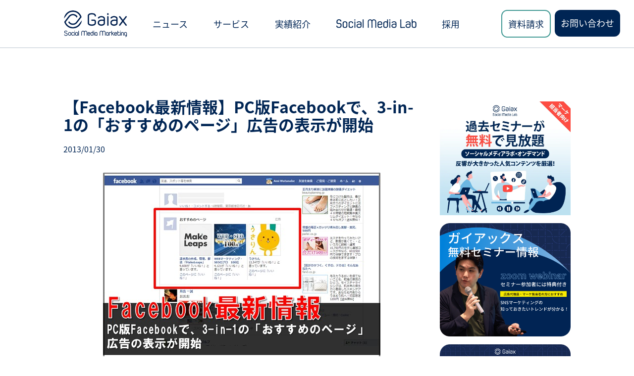

--- FILE ---
content_type: text/html; charset=UTF-8
request_url: https://gaiax-socialmedialab.jp/news/184
body_size: 11869
content:
<!DOCTYPE HTML>
<html lang="ja">
<head prefix="og: https://ogp.me/ns#">
<meta property="fb:pages" content="159252044103268" />
<meta name="referrer" content="strict-origin-when-cross-origin" />
<meta charset="UTF-8">
<!--<title>PC版Facebookで、3-in-1の「おすすめのページ」広告の表示が開始</title>-->
<meta name="format-detection" content="telephone=no">
<meta name="viewport" content="width=device-width,initial-scale=1.0" />
<!--<meta name="description" content="既にお気付きの方も多いと思いますが、PC版のFacebookで「おすすめのページ」という3-in-1の広告が掲載され始めました。" />-->
<meta name="keywords" content="ガイアックス,ブログ,Facebook,ソーシャルメディア,twitter" />
<meta property="og:title" content="【Facebook最新情報】PC版Facebookで、3-in-1の「おすすめのページ」広告の表示が開始 &laquo;  株式会社ガイアックス" />
<meta property="og:type" content="article" />
<meta property="og:url" content="https://gaiax-socialmedialab.jp/news/184" />
<meta property="og:image" content="https://gaiax-socialmedialab.jp/wp-content/uploads/2013/01/0111.jpg" />
<!--<meta property="og:site_name" content="株式会社ガイアックス" />-->
<meta property="og:description" content="既にお気付きの方も多いと思いますが、PC版のFacebookで「おすすめのページ」という3-in-1の広告が掲載され始めましたので、簡単に記事でご紹介します。  [&hellip;]" />
<meta http-equiv="X-UA-Compatible" content="IE=EmulateIE8; IE=EmulateIE9">
<link rel="shortcut icon" href="https://gaiax-socialmedialab.jp/wp-content/themes/genilab/assets/images/favicon.ico" />
<!-- <link rel="stylesheet" href="https://gaiax-socialmedialab.jp/wp-content/themes/genilab/style.css" type="text/css" / media="all"> -->
<!-- <link rel="stylesheet" href="https://gaiax-socialmedialab.jp/wp-content/themes/genilab/assets/tailwind/wordpress.css" type="text/css" / media="all"> -->
<link rel="stylesheet" type="text/css" href="//gaiax-socialmedialab.jp/wp-content/cache/wpfc-minified/q9pzdz3p/88bm4.css" media="all"/>
<script src="https://kit.fontawesome.com/545d50df94.js" crossorigin="anonymous"></script>
<script type="application/ld+json">
{
"@context" : "https://schema.org",
"@type" : "WebSite",
"name" : "株式会社ガイアックス｜ソーシャルメディアラボ",
"alternateName" : "ガイアックス",
"url": "https://gaiax-socialmedialab.jp/"
}
</script>
<!-- Google Tag Manager -->
<script>(function(w,d,s,l,i){w[l]=w[l]||[];w[l].push({'gtm.start':
new Date().getTime(),event:'gtm.js'});var f=d.getElementsByTagName(s)[0],
j=d.createElement(s),dl=l!='dataLayer'?'&l='+l:'';j.async=true;j.src=
'https://www.googletagmanager.com/gtm.js?id='+i+dl;f.parentNode.insertBefore(j,f);
})(window,document,'script','dataLayer','GTM-5TCJB4');</script>
<!-- End Google Tag Manager -->
<meta name='robots' content='max-image-preview:large' />
<link rel='dns-prefetch' href='//js-na2.hs-scripts.com' />
<link rel="alternate" type="application/rss+xml" title="株式会社ガイアックス &raquo; 【Facebook最新情報】PC版Facebookで、3-in-1の「おすすめのページ」広告の表示が開始 のコメントのフィード" href="https://gaiax-socialmedialab.jp/news/184/feed/" />
<link rel="alternate" title="oEmbed (JSON)" type="application/json+oembed" href="https://gaiax-socialmedialab.jp/wp-json/oembed/1.0/embed?url=https%3A%2F%2Fgaiax-socialmedialab.jp%2Fnews%2F184" />
<link rel="alternate" title="oEmbed (XML)" type="text/xml+oembed" href="https://gaiax-socialmedialab.jp/wp-json/oembed/1.0/embed?url=https%3A%2F%2Fgaiax-socialmedialab.jp%2Fnews%2F184&#038;format=xml" />
<!-- SEO SIMPLE PACK 3.6.2 -->
<title>【Facebook最新情報】PC版Facebookで、3-in-1の「おすすめのページ」広告の表示が開始 | 株式会社ガイアックス</title>
<meta name="description" content="既にお気付きの方も多いと思いますが、PC版のFacebookで「おすすめのページ」という3-in-1の広告が掲載され始めましたので、簡単に記事でご紹介します。 どうやって掲載されるか？ Inside Facebookによると、これはスポンサ">
<link rel="canonical" href="https://gaiax-socialmedialab.jp/news/184">
<meta property="og:locale" content="ja_JP">
<meta property="og:type" content="article">
<meta property="og:image" content="https://gaiax-socialmedialab.jp/wp-content/uploads/2013/01/0111.jpg">
<meta property="og:title" content="【Facebook最新情報】PC版Facebookで、3-in-1の「おすすめのページ」広告の表示が開始 | 株式会社ガイアックス">
<meta property="og:description" content="既にお気付きの方も多いと思いますが、PC版のFacebookで「おすすめのページ」という3-in-1の広告が掲載され始めましたので、簡単に記事でご紹介します。 どうやって掲載されるか？ Inside Facebookによると、これはスポンサ">
<meta property="og:url" content="https://gaiax-socialmedialab.jp/news/184">
<meta property="og:site_name" content="株式会社ガイアックス">
<meta name="twitter:card" content="summary_large_image">
<!-- / SEO SIMPLE PACK -->
<style id='wp-img-auto-sizes-contain-inline-css' type='text/css'>
img:is([sizes=auto i],[sizes^="auto," i]){contain-intrinsic-size:3000px 1500px}
/*# sourceURL=wp-img-auto-sizes-contain-inline-css */
</style>
<!-- <link rel='stylesheet' id='ppress-frontend-css' href='https://gaiax-socialmedialab.jp/wp-content/plugins/wp-user-avatar/assets/css/frontend.min.css?ver=4.16.8' type='text/css' media='all' /> -->
<!-- <link rel='stylesheet' id='ppress-flatpickr-css' href='https://gaiax-socialmedialab.jp/wp-content/plugins/wp-user-avatar/assets/flatpickr/flatpickr.min.css?ver=4.16.8' type='text/css' media='all' /> -->
<!-- <link rel='stylesheet' id='ppress-select2-css' href='https://gaiax-socialmedialab.jp/wp-content/plugins/wp-user-avatar/assets/select2/select2.min.css?ver=6.9' type='text/css' media='all' /> -->
<link rel="stylesheet" type="text/css" href="//gaiax-socialmedialab.jp/wp-content/cache/wpfc-minified/m8kq0ycy/8gj.css" media="all"/>
<!-- <link rel='stylesheet' id='fancybox-css' href='https://gaiax-socialmedialab.jp/wp-content/plugins/easy-fancybox/fancybox/1.5.4/jquery.fancybox.min.css?ver=6.9' type='text/css' media='screen' /> -->
<link rel="stylesheet" type="text/css" href="//gaiax-socialmedialab.jp/wp-content/cache/wpfc-minified/30bosmid/88bly.css" media="screen"/>
<!-- <link rel='stylesheet' id='wp-pagenavi-css' href='https://gaiax-socialmedialab.jp/wp-content/plugins/wp-pagenavi/pagenavi-css.css?ver=2.70' type='text/css' media='all' /> -->
<link rel="stylesheet" type="text/css" href="//gaiax-socialmedialab.jp/wp-content/cache/wpfc-minified/20y9iwbu/88bly.css" media="all"/>
<script src='//gaiax-socialmedialab.jp/wp-content/cache/wpfc-minified/78lb7wop/88bly.js' type="text/javascript"></script>
<!-- <script type="text/javascript" src="https://gaiax-socialmedialab.jp/wp-includes/js/jquery/jquery.min.js?ver=3.7.1" id="jquery-core-js"></script> -->
<!-- <script type="text/javascript" src="https://gaiax-socialmedialab.jp/wp-includes/js/jquery/jquery-migrate.min.js?ver=3.4.1" id="jquery-migrate-js"></script> -->
<!-- <script type="text/javascript" src="https://gaiax-socialmedialab.jp/wp-content/plugins/wp-user-avatar/assets/flatpickr/flatpickr.min.js?ver=4.16.8" id="ppress-flatpickr-js"></script> -->
<!-- <script type="text/javascript" src="https://gaiax-socialmedialab.jp/wp-content/plugins/wp-user-avatar/assets/select2/select2.min.js?ver=4.16.8" id="ppress-select2-js"></script> -->
<link rel="https://api.w.org/" href="https://gaiax-socialmedialab.jp/wp-json/" /><link rel="alternate" title="JSON" type="application/json" href="https://gaiax-socialmedialab.jp/wp-json/wp/v2/posts/9058" /><link rel='shortlink' href='https://gaiax-socialmedialab.jp/?p=9058' />
<!-- DO NOT COPY THIS SNIPPET! Start of Page Analytics Tracking for HubSpot WordPress plugin v11.3.33-->
<script class="hsq-set-content-id" data-content-id="blog-post">
var _hsq = _hsq || [];
_hsq.push(["setContentType", "blog-post"]);
</script>
<!-- DO NOT COPY THIS SNIPPET! End of Page Analytics Tracking for HubSpot WordPress plugin -->
<meta name="generator" content="performance-lab 4.0.0; plugins: ">
<!-- Twitter Cards Meta - V 2.5.4 -->
<meta name="twitter:card" content="summary_large_image" />
<meta name="twitter:site" content="@GX_SocialMedia" />
<meta name="twitter:creator" content="@GX_SocialMedia" />
<meta name="twitter:url" content="https://gaiax-socialmedialab.jp/news/184" />
<meta name="twitter:title" content="【Facebook最新情報】PC版Facebookで、3-in-1の「おすすめのページ」広告の表示が開始" />
<meta name="twitter:description" content="既にお気付きの方も多いと思いますが、PC版のFacebookで「おすすめのページ」という3-in-1の広告が掲載され始めました。" />
<meta name="twitter:image" content="https://gaiax-socialmedialab.jp/wp-content/uploads/2013/01/0111.jpg" />
<!-- Twitter Cards Meta By WPDeveloper.net -->
<link rel="icon" href="https://gaiax-socialmedialab.jp/wp-content/uploads/cropped-SML_logo_navy_2-32x32.png" sizes="32x32" />
<link rel="icon" href="https://gaiax-socialmedialab.jp/wp-content/uploads/cropped-SML_logo_navy_2-192x192.png" sizes="192x192" />
<link rel="apple-touch-icon" href="https://gaiax-socialmedialab.jp/wp-content/uploads/cropped-SML_logo_navy_2-180x180.png" />
<meta name="msapplication-TileImage" content="https://gaiax-socialmedialab.jp/wp-content/uploads/cropped-SML_logo_navy_2-270x270.png" />
</head>
<body>
<!-- Google Tag Manager (noscript) -->
<noscript><iframe src="https://www.googletagmanager.com/ns.html?id=GTM-5TCJB4"
height="0" width="0" style="display:none;visibility:hidden"></iframe></noscript>
<!-- End Google Tag Manager (noscript) -->
<!-- header start -->
<div class="w-full max-[949px]:h-[60px] min-[950px]:h-[97px]">
<header class="
fixed overflow-y-visible overflow-x-hidden top-0 left-0 flex flex-row justify-center items-center w-full text-lg border-b border-gray bg-white z-50
max-[949px]:h-[60px]
min-[950px]:h-[97px]
[&_input]:hidden
">
<!-- PC start -->
<div class="max-[949px]:hidden h-full grow flex items-center">
<div class="w-full h-full max-[949px]:hidden flex flex-row justify-between items-center">
<!-- Logo start -->
<div class="
flex grow-0
max-lg:ml-3
lg:ml-20
xl:ml-32
">
<div class="self-center">
<a class="block" href="https://gaiax-socialmedialab.jp"><img class="h-14" src="https://gaiax-socialmedialab.jp/wp-content/themes/genilab/assets/images/gx-smm-logo-navy.png" alt="株式会社ガイアックスのロゴ"></a>
</div>
</div>
<!-- List start -->
<div class="h-full grow">
<!-- PC global-nav start -->
<ul id="pc-menu" class="h-full flex flex-row justify-evenly
[&_a]:align-middle [&_a]:leading-loose
[&_i]:transition-all [&_i]:text-blue
[&>li]:flex [&>li]:items-center [&>li:hover]:text-green [&>li:hover>ul]:h-auto
[&>li:hover>a>i]:rotate-180 [&>li:hover>a>i]:text-green
[&>li>ul]:bg-white [&>li>ul]:w-fit [&>li>ul]:text-blue [&>li>ul]:h-0 [&>li>ul]:overflow-hidden
[&>li>ul]:fixed [&>li>ul]:top-[96px] [&>li>ul]:transition-all
[&>li>ul>li]:py-2 [&>li>ul>li]:px-3 [&>li>ul>li:hover]:text-white [&>li>ul>li:hover]:bg-green
">
<li>
<a href="https://gaiax-socialmedialab.jp/news">ニュース</a>
</li>
<li>
<a href="https://gaiax-socialmedialab.jp/service">サービス <i class="fa-solid fa-angle-down text-white"></i></a>
<ul>
<li><a href="https://gaiax-socialmedialab.jp/service/account/">SNS運用代行</a></li>
<li><a href="https://gaiax-socialmedialab.jp/service/marketingstrategy/">SNSマーケティング戦略設計</a></li>
<li><a href="https://gaiax-socialmedialab.jp/service/creative/">クリエイティブ制作・撮影</a></li>
<li><a href="https://gaiax-socialmedialab.jp/service/marketingresearch/">マーケティングリサーチ</a></li>
<li><a href="https://gaiax-socialmedialab.jp/service/campaign/">SNS投稿キャンペーン</a></li>
<li><a href="https://gaiax-socialmedialab.jp/service/flaming/">炎上対策</a></li>
<li><a href="https://gaiax-socialmedialab.jp/service/operation/">SNSコンサルティング</a></li>
<li><a href="https://gaiax-socialmedialab.jp/service/influencermarketing/">インフルエンサーマーケティング</a></li>
<li><a href="https://gaiax-socialmedialab.jp/service/advertisement/">SNS広告運用</a></li>
<li><a href="https://gaiax-socialmedialab.jp/service/seminar/">SNSマーケティングセミナー・イベント・研修</a></li>
<li><a href="https://gaiax-socialmedialab.jp/service/snsloopmodel/">SNSループモデル（統合型マーケティング）</a></li>
</ul>
</li>
<li>
<a href="https://gaiax-socialmedialab.jp/achievement">実績紹介</a>
</li>
<li class="[&>a>img:first-child]:hover:hidden [&>a>img:nth-child(2)]:hover:block">
<a href="https://gaiax-socialmedialab.jp/lab-front-page" class="flex gap-2">
<img class="h-[18px]" src="https://gaiax-socialmedialab.jp/wp-content/themes/genilab/assets/images/SML_logo.png" alt="Social Media Labのロゴ">
<img class="h-[18px] hidden" src="https://gaiax-socialmedialab.jp/wp-content/themes/genilab/assets/images/SML_logo_hover.png" alt="Social Media Labのロゴ">
<i class="fa-solid fa-angle-down text-white"></i>
</a>
<ul>
<li><a href="https://gaiax-socialmedialab.jp/seminar">セミナー情報</a></li>
<li><a href="https://gaiax-socialmedialab.jp/social-media-lab-archive">お役立ち記事一覧</a></li>
<li><a href="https://gaiax-socialmedialab.jp/document">お役立ち資料ダウンロード</a></li>
<li><a href="https://gaiax-socialmedialab.jp/lab">Social Media Lab講座</a></li>
<li><a href="https://gaiax-socialmedialab.jp/contact/email_newsletter">メールマガジン</a></li>
</ul>
</li>
<li>
<a href="https://gaiax-socialmedialab.jp/recruit">採用</a>
</li>
</ul>
</div>
</div>
</div>
<div class="max-[949px]:hidden grid grid-cols-2 gap-2 justify-center mr-7">
<div class="justify-self-end">
<a href="https://gaiax-socialmedialab.jp/contact-service" class="block p-3 rounded-xl border-2 border-green hover:bg-green hover:text-white">資料請求</a>
</div>
<div>
<a href="https://gaiax-socialmedialab.jp/contact" class="block h-[54px] p-3 rounded-xl text-white bg-blue hover:bg-green">お問い合わせ</a>
</div>
</div>
<!-- PC end -->
<!-- SP start -->
<div class="min-[950px]:hidden grow flex ml-[30px] h-full">
<div class="py-3 h-full">
<a class="block h-full" href="https://gaiax-socialmedialab.jp"><img class="h-full" src="https://gaiax-socialmedialab.jp/wp-content/themes/genilab/assets/images/gx-smm-logo-navy.png" alt="株式会社ガイアックスのロゴ"></a>
</div>
</div>
<input type="checkbox" class="peer" id="openSideMenu" />
<div class="transition-all duration-500 min-[950px]:hidden mr-[30px] tham tham-e-squeeze tham-w-8 flex z-50 peer-checked:[&_.tham-inner]:bg-white [&_.tham-inner]:bg-blue peer-checked:translate-x-[calc(-24px+32px)]">
<div class="tham-box">
<div class="tham-inner"></div>
</div>
</div>
<div class="pt-16 px-5 transition-all duration-500 fixed top-0 h-screen overflow-auto w-full bg-blue translate-x-full z-40 text-white peer-checked:translate-x-[0%]">
<div class="overflow-auto">
<div class="grid grid-cols-1 items-start font-medium text-base
[&>a]:flex [&>a]:flex-row [&>a]:justify-between [&>a]:py-[18px] [&>a]:border-t [&>a]:border-lightgray [&>a]:border-opacity-20
[&_li]:my-1 [&_li]:list-['-_'] [&_li]:py-[18px] [&_li]:border-t [&_li]:border-lightgray [&_li]:border-opacity-20
[&_.Label]:transition-all [&_.Label]:w-fit
[&_.content]:transition-all [&_.content]:h-0 [&_.content]:pt-0 [&_.content]:px-5 [&_.content]:overflow-hidden
[&_.toggle:checked+.content]:h-auto [&_.toggle:checked+.content]:p-5 [&_.toggle:checked+.content]:transition-all
[&_a:has(+_.toggle:checked)>.Label]:rotate-180
">
<a href="https://gaiax-socialmedialab.jp/news">
<p>ニュース</p>
</a>
<a href="https://gaiax-socialmedialab.jp/service">
<p>サービス</p>
<label class="Label" for="toggle-service"><i class="fa-solid fa-angle-down text-white"></i></label>
</a>
<input id="toggle-service" type="checkbox" class="toggle">
<div class="content">
<li><a href="https://gaiax-socialmedialab.jp/service/account/">SNS運用代行</a></li>
<li><a href="https://gaiax-socialmedialab.jp/service/marketingstrategy/">SNSマーケティング戦略設計</a></li>
<li><a href="https://gaiax-socialmedialab.jp/service/creative/">クリエイティブ制作・撮影</a></li>
<li><a href="https://gaiax-socialmedialab.jp/service/marketingresearch/">マーケティングリサーチ</a></li>
<li><a href="https://gaiax-socialmedialab.jp/service/campaign/">SNS投稿キャンペーン</a></li>
<li><a href="https://gaiax-socialmedialab.jp/service/flaming/">炎上対策</a></li>
<li><a href="https://gaiax-socialmedialab.jp/service/operation/">SNSコンサルティング</a></li>
<li><a href="https://gaiax-socialmedialab.jp/service/influencermarketing/">インフルエンサーマーケティング</a></li>
<li><a href="https://gaiax-socialmedialab.jp/service/advertisement/">SNS広告運用</a></li>
<li><a href="https://gaiax-socialmedialab.jp/service/seminar/">SNSマーケティングセミナー・イベント・研修</a></li>
<li><a href="https://gaiax-socialmedialab.jp/service/snsloopmodel/">SNSループモデル（統合型マーケティング）</a></li>
</div>
<a href="https://gaiax-socialmedialab.jp/achievement">
<p>実績紹介</p>
</a>
<a class="items-center" href="https://gaiax-socialmedialab.jp/lab-front-page">
<img class="h-4" src="https://gaiax-socialmedialab.jp/wp-content/themes/genilab/assets/images/SP_menu_logo.png" alt="Social Media Labのロゴ">
<label class="Label" for="toggle-lab"><i class="fa-solid fa-angle-down text-white"></i></label>
</a>
<input id="toggle-lab" type="checkbox" class="toggle">
<div class="content">
<li><a href="https://gaiax-socialmedialab.jp/seminar">セミナー情報</a></li>
<li><a href="https://gaiax-socialmedialab.jp/social-media-lab-archive">お役立ち記事一覧</a></li>
<li><a href="https://gaiax-socialmedialab.jp/document">お役立ち資料ダウンロード</a></li>
<li><a href="https://gaiax-socialmedialab.jp/lab">Social Media Lab講座</a></li>
<li><a href="https://gaiax-socialmedialab.jp/contact/email_newsletter">メールマガジン</a></li>
</div>
<a href="https://gaiax-socialmedialab.jp/recruit" class="border-b border-lightgray">
<p>採用</p>
</a>
</div>
<div class="mt-10 grid grid-cols-1">
<div class="link bg-green text-white font-bold w-[190px]">
<a class="my-2 py-[7px]" href="https://gaiax-socialmedialab.jp/contact-service">資料請求</a>
</div>
<div class="link bg-green text-white font-bold mt-[25px] w-[190px]">
<a class="my-2 py-[7px]" href="https://gaiax-socialmedialab.jp/contact">お問い合わせ</a>
</div>
</div>
</div>
</div>
<script>
const tham = document.querySelector(".tham");
const input = document.querySelector("#openSideMenu");
tham.addEventListener('click', () => {
tham.classList.toggle('tham-active');
input.checked = !input.checked;
});
</script>
<!-- SP end -->
</header>
</div>
<div id="scrollBtn" class="
rounded-full w-[35px] h-[35px] bg-blue fixed z-50 bottom-5 right-5 flex justify-center items-center
sm:hidden
">
<i class="fa-solid fa-angle-up text-white"></i>
</div>
<script>
const scrollBtn = document.querySelector("#scrollBtn");
scrollBtn.addEventListener('click', () => {
window.scrollTo({
top: 0,
behavior: 'smooth'
});
});
</script>
<!-- header end -->
<div class="split-content single-post">
<div>
<h1>【Facebook最新情報】PC版Facebookで、3-in-1の「おすすめのページ」広告の表示が開始</h1>
<p>2013/01/30</p>
<div class="single-content ">
<div align="center"><img fetchpriority="high" decoding="async" class="aligncenter size-full wp-image-9059" title="Facebook、おすすめのページ広告" src="/wp-content/uploads/2013/01/0111.jpg" alt="Facebook、おすすめのページ広告" width="560" height="379" /></div>
<p>既にお気付きの方も多いと思いますが、PC版のFacebookで「おすすめのページ」という3-in-1の広告が掲載され始めましたので、簡単に記事でご紹介します。</p>
<p><span id="more-9058"></span></p>
<h2>どうやって掲載されるか？</h2>
<p><a href="http://www.insidefacebook.com/2013/01/28/facebook-adds-3-in-1-ad-unit-to-news-feed/" target="_blank" rel="nofollow">Inside Facebook</a>によると、これは<u>スポンサー記事を出稿している企業の広告がそのまま表示</u>されるようです。</p>
<p>モバイル向けには、既に2012年から3-in-1の「おすすめのページ」が表示されていましたが、それと同じフォーマットでPCに出現している例が、Inside Facebookには掲載されています。</p>
<div align="center">
<p><b>▼モバイルとPCに同様のスポンサー記事が表示されている例</b></p>
<p><img decoding="async" class="aligncenter size-full wp-image-9061" title="03" src="/wp-content/uploads/2013/01/036.jpg" alt="" width="560" height="299" /></p>
<p><span style="font-size: small;">※画像出典：<a href="http://www.insidefacebook.com/2013/01/28/facebook-adds-3-in-1-ad-unit-to-news-feed/" target="_blank">Inside Facebook</a></span></p>
</div>
<p>皆さんのスポンサー記事の広告は、3-in-1でPCのニュースフィードにされましたか？</p>
<hr />
<p>以上、簡単ですが<u>『【Facebook最新情報】PC版Facebookで、3-in-1の「おすすめのページ」広告の表示が開始』</u>でした。</p>
</div>  <div class="writer">
<div>
<p>この記事を書いた人：ソーシャルメディアラボ編集部</p>
</div>
<div>
<div>
<img data-del="avatar" src='https://gaiax-socialmedialab.jp/wp-content/uploads/2b530e80c7d0de90885e285c5d798063-3-400x400.png' class='avatar pp-user-avatar avatar-192wp-user-avatar wp-user-avatar-192 photo ' height='192' width='192'/>
</div>
<div>
企業のWeb担当者様が積極的にSNSをビジネス活用していけるよう、ソーシャルメディア関連の「最新ニュース」「運用ノウハウ」「事例・データ」の情報を素早くキャッチしてお届けします。
</div>
</div>
</div>  </div>
<div class="sidebar-pc"><ul class="list-none"><li id="widget_sp_image-9" class="widget widget_sp_image"><a href="/document/on-demand-august2023/" target="_self" class="widget_sp_image-image-link"><img width="920" height="800" class="attachment-full aligncenter" style="max-width: 100%;" srcset="https://gaiax-socialmedialab.jp/wp-content/uploads/event-banner-square.webp 920w, https://gaiax-socialmedialab.jp/wp-content/uploads/event-banner-square-400x348.webp 400w, https://gaiax-socialmedialab.jp/wp-content/uploads/event-banner-square-690x600.webp 690w" sizes="(max-width: 920px) 100vw, 920px" src="https://gaiax-socialmedialab.jp/wp-content/uploads/event-banner-square.webp" /></a></li>
<li id="widget_sp_image-3" class="widget widget_sp_image"><a href="/seminar/" target="_self" class="widget_sp_image-image-link"><img width="920" height="800" class="attachment-full aligncenter" style="max-width: 100%;" srcset="https://gaiax-socialmedialab.jp/wp-content/uploads/4d144ec1374901b3be540dd26b56c9d0.webp 920w, https://gaiax-socialmedialab.jp/wp-content/uploads/4d144ec1374901b3be540dd26b56c9d0-400x348.webp 400w, https://gaiax-socialmedialab.jp/wp-content/uploads/4d144ec1374901b3be540dd26b56c9d0-690x600.webp 690w" sizes="(max-width: 920px) 100vw, 920px" src="https://gaiax-socialmedialab.jp/wp-content/uploads/4d144ec1374901b3be540dd26b56c9d0.webp" /></a></li>
<li id="widget_sp_image-4" class="widget widget_sp_image"><a href="/document/" target="_self" class="widget_sp_image-image-link"><img width="920" height="800" class="attachment-full aligncenter" style="max-width: 100%;" srcset="https://gaiax-socialmedialab.jp/wp-content/uploads/28e87bf0065daede5505ee728feeeb98.webp 920w, https://gaiax-socialmedialab.jp/wp-content/uploads/28e87bf0065daede5505ee728feeeb98-400x348.webp 400w, https://gaiax-socialmedialab.jp/wp-content/uploads/28e87bf0065daede5505ee728feeeb98-690x600.webp 690w" sizes="(max-width: 920px) 100vw, 920px" src="https://gaiax-socialmedialab.jp/wp-content/uploads/28e87bf0065daede5505ee728feeeb98.webp" /></a></li>
<li id="widget_sp_image-5" class="widget widget_sp_image"><a href="/lab/" target="_self" class="widget_sp_image-image-link"><img width="920" height="800" class="attachment-full aligncenter" style="max-width: 100%;" srcset="https://gaiax-socialmedialab.jp/wp-content/uploads/450c61eb3960247c8a385dee59927db1.webp 920w, https://gaiax-socialmedialab.jp/wp-content/uploads/450c61eb3960247c8a385dee59927db1-400x348.webp 400w, https://gaiax-socialmedialab.jp/wp-content/uploads/450c61eb3960247c8a385dee59927db1-690x600.webp 690w" sizes="(max-width: 920px) 100vw, 920px" src="https://gaiax-socialmedialab.jp/wp-content/uploads/450c61eb3960247c8a385dee59927db1.webp" /></a></li>
</ul><ul
class="filter"><li id="custom_html-2" class="widget_text widget widget_custom_html"><div class="textwidget custom-html-widget"><p>
CATEGORY
</p>
<p>
カテゴリで絞りこむ
</p></div></li>
<li id="categories-2" class="widget widget_categories">
<ul>
<li class="cat-item cat-item-1"><a href="https://gaiax-socialmedialab.jp/category/all/">すべて</a>
</li>
<li class="cat-item cat-item-572"><a href="https://gaiax-socialmedialab.jp/category/platform/">プラットフォーム</a>
<ul class='children'>
<li class="cat-item cat-item-623"><a href="https://gaiax-socialmedialab.jp/category/platform/facebook/">Facebook</a>
</li>
<li class="cat-item cat-item-626"><a href="https://gaiax-socialmedialab.jp/category/platform/instagram/">Instagram</a>
</li>
<li class="cat-item cat-item-625"><a href="https://gaiax-socialmedialab.jp/category/platform/line/">LINE</a>
</li>
<li class="cat-item cat-item-627"><a href="https://gaiax-socialmedialab.jp/category/platform/tiktok/">TikTok</a>
</li>
<li class="cat-item cat-item-624"><a href="https://gaiax-socialmedialab.jp/category/platform/twitter/">X(Twitter)</a>
</li>
<li class="cat-item cat-item-628"><a href="https://gaiax-socialmedialab.jp/category/platform/youtube/">YouTube</a>
</li>
</ul>
</li>
<li class="cat-item cat-item-573"><a href="https://gaiax-socialmedialab.jp/category/measure/">施策内容</a>
<ul class='children'>
<li class="cat-item cat-item-629"><a href="https://gaiax-socialmedialab.jp/category/measure/ad/">広告出稿</a>
</li>
<li class="cat-item cat-item-631"><a href="https://gaiax-socialmedialab.jp/category/measure/flaming/">炎上対策</a>
</li>
<li class="cat-item cat-item-630"><a href="https://gaiax-socialmedialab.jp/category/measure/employeeeducation/">社員教育</a>
</li>
</ul>
</li>
<li class="cat-item cat-item-576"><a href="https://gaiax-socialmedialab.jp/category/measure-purpose/">施策目的</a>
<ul class='children'>
<li class="cat-item cat-item-649"><a href="https://gaiax-socialmedialab.jp/category/measure-purpose/ec/">EC・物販販売</a>
</li>
<li class="cat-item cat-item-645"><a href="https://gaiax-socialmedialab.jp/category/measure-purpose/branding/">ブランディング</a>
</li>
<li class="cat-item cat-item-646"><a href="https://gaiax-socialmedialab.jp/category/measure-purpose/communication/">ユーザーコミュニケーション</a>
</li>
<li class="cat-item cat-item-647"><a href="https://gaiax-socialmedialab.jp/category/measure-purpose/recruitment/">人材採用</a>
</li>
<li class="cat-item cat-item-648"><a href="https://gaiax-socialmedialab.jp/category/measure-purpose/attractingcustomers/">集客</a>
</li>
</ul>
</li>
<li class="cat-item cat-item-574"><a href="https://gaiax-socialmedialab.jp/category/industry/">業種</a>
<ul class='children'>
<li class="cat-item cat-item-635"><a href="https://gaiax-socialmedialab.jp/category/industry/b2b/">BtoB</a>
</li>
<li class="cat-item cat-item-638"><a href="https://gaiax-socialmedialab.jp/category/industry/service/">サービス（飲食店・教育・小売）</a>
</li>
<li class="cat-item cat-item-636"><a href="https://gaiax-socialmedialab.jp/category/industry/fasion/">ファッション</a>
</li>
<li class="cat-item cat-item-633"><a href="https://gaiax-socialmedialab.jp/category/industry/maker/">メーカー</a>
</li>
<li class="cat-item cat-item-637"><a href="https://gaiax-socialmedialab.jp/category/industry/realestate-finance/">不動産・金融</a>
</li>
<li class="cat-item cat-item-632"><a href="https://gaiax-socialmedialab.jp/category/industry/sightseeing-leisure/">観光・レジャー</a>
</li>
<li class="cat-item cat-item-634"><a href="https://gaiax-socialmedialab.jp/category/industry/beverages-food-dailynecessities/">飲料・食品・日用品</a>
</li>
</ul>
</li>
<li class="cat-item cat-item-575"><a href="https://gaiax-socialmedialab.jp/category/reserch/">知りたいこと</a>
<ul class='children'>
<li class="cat-item cat-item-642"><a href="https://gaiax-socialmedialab.jp/category/reserch/eg/">事例</a>
</li>
<li class="cat-item cat-item-640"><a href="https://gaiax-socialmedialab.jp/category/reserch/howtouse/">使い方</a>
</li>
<li class="cat-item cat-item-643"><a href="https://gaiax-socialmedialab.jp/category/reserch/analysis/">分析方法</a>
</li>
<li class="cat-item cat-item-641"><a href="https://gaiax-socialmedialab.jp/category/reserch/usage/">活用方法</a>
</li>
<li class="cat-item cat-item-644"><a href="https://gaiax-socialmedialab.jp/category/reserch/abroad/">海外情報</a>
</li>
</ul>
</li>
</ul>
</li>
</ul>  </div>
<div class="sidebar-sp"><ul class="banner"><li id="widget_sp_image-10" class="widget widget_sp_image"><a href="/document/on-demand-august2023/" target="_self" class="widget_sp_image-image-link"><img width="1280" height="200" class="attachment-full aligncenter" style="max-width: 100%;" srcset="https://gaiax-socialmedialab.jp/wp-content/uploads/horizontal-banner.webp 1280w, https://gaiax-socialmedialab.jp/wp-content/uploads/horizontal-banner-400x63.webp 400w, https://gaiax-socialmedialab.jp/wp-content/uploads/horizontal-banner-800x125.webp 800w" sizes="(max-width: 1280px) 100vw, 1280px" src="https://gaiax-socialmedialab.jp/wp-content/uploads/horizontal-banner.webp" /></a></li>
<li id="widget_sp_image-6" class="widget widget_sp_image"><a href="/seminar/" target="_self" class="widget_sp_image-image-link"><img width="1280" height="200" class="attachment-full aligncenter" style="max-width: 100%;" srcset="https://gaiax-socialmedialab.jp/wp-content/uploads/1b85c8cae11c6128c8f958b543039bdf.png 1280w, https://gaiax-socialmedialab.jp/wp-content/uploads/1b85c8cae11c6128c8f958b543039bdf-400x63.png 400w, https://gaiax-socialmedialab.jp/wp-content/uploads/1b85c8cae11c6128c8f958b543039bdf-800x125.png 800w" sizes="(max-width: 1280px) 100vw, 1280px" src="https://gaiax-socialmedialab.jp/wp-content/uploads/1b85c8cae11c6128c8f958b543039bdf.png" /></a></li>
<li id="widget_sp_image-7" class="widget widget_sp_image"><a href="/document/" target="_self" class="widget_sp_image-image-link"><img width="1280" height="200" class="attachment-full aligncenter" style="max-width: 100%;" srcset="https://gaiax-socialmedialab.jp/wp-content/uploads/ff7f83b684d02f255c70ec418db8540e.png 1280w, https://gaiax-socialmedialab.jp/wp-content/uploads/ff7f83b684d02f255c70ec418db8540e-400x63.png 400w, https://gaiax-socialmedialab.jp/wp-content/uploads/ff7f83b684d02f255c70ec418db8540e-800x125.png 800w" sizes="(max-width: 1280px) 100vw, 1280px" src="https://gaiax-socialmedialab.jp/wp-content/uploads/ff7f83b684d02f255c70ec418db8540e.png" /></a></li>
<li id="widget_sp_image-8" class="widget widget_sp_image"><a href="/lab/" target="_self" class="widget_sp_image-image-link"><img width="1280" height="200" class="attachment-full aligncenter" style="max-width: 100%;" srcset="https://gaiax-socialmedialab.jp/wp-content/uploads/8a2495b0b716861dd07281ef385dd8fa.png 1280w, https://gaiax-socialmedialab.jp/wp-content/uploads/8a2495b0b716861dd07281ef385dd8fa-400x63.png 400w, https://gaiax-socialmedialab.jp/wp-content/uploads/8a2495b0b716861dd07281ef385dd8fa-800x125.png 800w" sizes="(max-width: 1280px) 100vw, 1280px" src="https://gaiax-socialmedialab.jp/wp-content/uploads/8a2495b0b716861dd07281ef385dd8fa.png" /></a></li>
</ul><ul class="filter"><li id="custom_html-2" class="widget_text widget widget_custom_html"><div class="textwidget custom-html-widget"><p>
CATEGORY
</p>
<p>
カテゴリで絞りこむ
</p></div></li>
<li id="categories-2" class="widget widget_categories">
<ul>
<li class="cat-item cat-item-1"><a href="https://gaiax-socialmedialab.jp/category/all/">すべて</a>
</li>
<li class="cat-item cat-item-572"><a href="https://gaiax-socialmedialab.jp/category/platform/">プラットフォーム</a>
<ul class='children'>
<li class="cat-item cat-item-623"><a href="https://gaiax-socialmedialab.jp/category/platform/facebook/">Facebook</a>
</li>
<li class="cat-item cat-item-626"><a href="https://gaiax-socialmedialab.jp/category/platform/instagram/">Instagram</a>
</li>
<li class="cat-item cat-item-625"><a href="https://gaiax-socialmedialab.jp/category/platform/line/">LINE</a>
</li>
<li class="cat-item cat-item-627"><a href="https://gaiax-socialmedialab.jp/category/platform/tiktok/">TikTok</a>
</li>
<li class="cat-item cat-item-624"><a href="https://gaiax-socialmedialab.jp/category/platform/twitter/">X(Twitter)</a>
</li>
<li class="cat-item cat-item-628"><a href="https://gaiax-socialmedialab.jp/category/platform/youtube/">YouTube</a>
</li>
</ul>
</li>
<li class="cat-item cat-item-573"><a href="https://gaiax-socialmedialab.jp/category/measure/">施策内容</a>
<ul class='children'>
<li class="cat-item cat-item-629"><a href="https://gaiax-socialmedialab.jp/category/measure/ad/">広告出稿</a>
</li>
<li class="cat-item cat-item-631"><a href="https://gaiax-socialmedialab.jp/category/measure/flaming/">炎上対策</a>
</li>
<li class="cat-item cat-item-630"><a href="https://gaiax-socialmedialab.jp/category/measure/employeeeducation/">社員教育</a>
</li>
</ul>
</li>
<li class="cat-item cat-item-576"><a href="https://gaiax-socialmedialab.jp/category/measure-purpose/">施策目的</a>
<ul class='children'>
<li class="cat-item cat-item-649"><a href="https://gaiax-socialmedialab.jp/category/measure-purpose/ec/">EC・物販販売</a>
</li>
<li class="cat-item cat-item-645"><a href="https://gaiax-socialmedialab.jp/category/measure-purpose/branding/">ブランディング</a>
</li>
<li class="cat-item cat-item-646"><a href="https://gaiax-socialmedialab.jp/category/measure-purpose/communication/">ユーザーコミュニケーション</a>
</li>
<li class="cat-item cat-item-647"><a href="https://gaiax-socialmedialab.jp/category/measure-purpose/recruitment/">人材採用</a>
</li>
<li class="cat-item cat-item-648"><a href="https://gaiax-socialmedialab.jp/category/measure-purpose/attractingcustomers/">集客</a>
</li>
</ul>
</li>
<li class="cat-item cat-item-574"><a href="https://gaiax-socialmedialab.jp/category/industry/">業種</a>
<ul class='children'>
<li class="cat-item cat-item-635"><a href="https://gaiax-socialmedialab.jp/category/industry/b2b/">BtoB</a>
</li>
<li class="cat-item cat-item-638"><a href="https://gaiax-socialmedialab.jp/category/industry/service/">サービス（飲食店・教育・小売）</a>
</li>
<li class="cat-item cat-item-636"><a href="https://gaiax-socialmedialab.jp/category/industry/fasion/">ファッション</a>
</li>
<li class="cat-item cat-item-633"><a href="https://gaiax-socialmedialab.jp/category/industry/maker/">メーカー</a>
</li>
<li class="cat-item cat-item-637"><a href="https://gaiax-socialmedialab.jp/category/industry/realestate-finance/">不動産・金融</a>
</li>
<li class="cat-item cat-item-632"><a href="https://gaiax-socialmedialab.jp/category/industry/sightseeing-leisure/">観光・レジャー</a>
</li>
<li class="cat-item cat-item-634"><a href="https://gaiax-socialmedialab.jp/category/industry/beverages-food-dailynecessities/">飲料・食品・日用品</a>
</li>
</ul>
</li>
<li class="cat-item cat-item-575"><a href="https://gaiax-socialmedialab.jp/category/reserch/">知りたいこと</a>
<ul class='children'>
<li class="cat-item cat-item-642"><a href="https://gaiax-socialmedialab.jp/category/reserch/eg/">事例</a>
</li>
<li class="cat-item cat-item-640"><a href="https://gaiax-socialmedialab.jp/category/reserch/howtouse/">使い方</a>
</li>
<li class="cat-item cat-item-643"><a href="https://gaiax-socialmedialab.jp/category/reserch/analysis/">分析方法</a>
</li>
<li class="cat-item cat-item-641"><a href="https://gaiax-socialmedialab.jp/category/reserch/usage/">活用方法</a>
</li>
<li class="cat-item cat-item-644"><a href="https://gaiax-socialmedialab.jp/category/reserch/abroad/">海外情報</a>
</li>
</ul>
</li>
</ul>
</li>
</ul>  </div>
</div>
<div class="max-sm:hidden"><section id="sec-shortmovies" class="template ">
<p class="template__short-title">手軽に動画で学ぶ！</p>
<p class="template__title mb-10">YouTubeチャンネル</p>
<div class="grid-display mb-[60px]
max-sm:grid-cols-1 max-sm:gap-10 max-sm:mb-10
[&>a>div:nth-child(1)]:aspect-video [&>a>div:nth-child(1)]:bg-gray [&>a>div:nth-child(1)]:rounded-xl
[&>a>p]:text-sm [&>a>p:nth-child(2)]:mt-2.5
">
<a href="https://youtu.be/UAaALQ_eYtQ" target="_blank">
<div class="grid-display__image" style="background-image: url('https://img.youtube.com/vi/UAaALQ_eYtQ/maxresdefault.jpg')">
</div>
<p>SNSの使い分け、企業担当者はどうすべきか？ 主要SNSの特徴や運用方法を伝授。</p>
</a>
<a href="https://youtu.be/4Qk78E9qP-c" target="_blank">
<div class="grid-display__image" style="background-image: url('https://img.youtube.com/vi/4Qk78E9qP-c/maxresdefault.jpg')">
</div>
<p>企業のInstagramでフォロワーを増やす方法9つ【考え方から手法まで】</p>
</a>
<a href="https://youtu.be/yD9skxMAMc4" target="_blank">
<div class="grid-display__image" style="background-image: url('https://img.youtube.com/vi/yD9skxMAMc4/maxresdefault.jpg')">
</div>
<p>企業のSNS運用体制・活用方法について：始める前に担当者が知っておくべきこと</p>
</a>
</div>
<div class="link">
<a class="max-sm:text-base" href="https://www.youtube.com/@user-zm5ce8du7c">YouTubeチャンネルをみる</a>
</div>
</section><section id="sec-seminars" class="template ">
<p class="template__short-title">SEMINAR</p>
<p class="template__title">セミナー情報</p>
<p>基礎から実践まで網羅！SNSマーケティングのトレンドが学べます。</p>
<div class="grid-display grid grid-cols-3 gap-8 items-stretch text-left max-w-5xl
max-sm:grid-cols-1 
"><a href="https://gaiax-socialmedialab.jp/seminar/post-154033/">
<div class="grid-display__image" style="background-image: url('https://gaiax-socialmedialab.jp/wp-content/uploads/b2432aa09c770c7739f3e45959273d99.png')"></div>
<p class="pill grid-display__item--my-5 ">受付終了</p>
<p class="grid-display__item--my-5">【12/29~1/4限定公開】ショートドラマ戦略セミナーの録画が視聴可能</p>
<p class="grid-display__item--my-5">開催日時：〜</p>
</a><a href="https://gaiax-socialmedialab.jp/seminar/post-154049/">
<div class="grid-display__image" style="background-image: url('https://gaiax-socialmedialab.jp/wp-content/uploads/260205_toBseminar-1.png')"></div>
<p class="pill grid-display__item--my-5 valid">募集中</p>
<p class="grid-display__item--my-5">2025年のショートドラマ市場総括・2026年以降のトレンド予測セミナー</p>
<p class="grid-display__item--my-5">開催日時：〜</p>
</a><a href="https://gaiax-socialmedialab.jp/seminar/post-154001/">
<div class="grid-display__image" style="background-image: url('https://gaiax-socialmedialab.jp/wp-content/uploads/1c287e67885fb2d05095a43783d54179.png')"></div>
<p class="pill grid-display__item--my-5 ">受付終了</p>
<p class="grid-display__item--my-5">【12/10(水)11(木)12(金)開催】2025年総集編 今年のSNS注目ニュース総まとめ＆2026年トレンド予測</p>
<p class="grid-display__item--my-5">開催日時：〜</p>
</a>  </div>
<div class="link">
<a class="max-sm:text-base" href="https://gaiax-socialmedialab.jp/seminar">セミナー情報一覧をみる</a>
</div>
</section><section id="contact" class="px-10 pb-10 pt-[60px] m-0 template bg-[#F1F3F7] w-full z-0 relative ">
<p class="template__short-title">CONTACT</p>
<p class="template__title max-sm:mb-5">お問い合わせ</p>
<p class="sm:mb-[60px] sm:font-medium sm:text-[32px] sm:leading-normal max-sm:text-[13pz] max-sm:mb-5">SNSのことならプロフェッショナルに<br />まずはお気軽にご相談ください</p>
<div class="max-[1024px]:hidden container flex flex-row justify-between h-2/3 absolute bottom-0 inset-x-0 mx-auto">
<img src="https://gaiax-socialmedialab.jp/wp-content/themes/genilab/assets/images/contact_g.webp" alt="">
<img src="https://gaiax-socialmedialab.jp/wp-content/themes/genilab/assets/images/contact_l.webp" alt="">
</div>
<div class="grid xl:gap-24 xl:grid-cols-2 max-xl:gap-1.5 max-xl:grid-rows-2 justify-center relative z-10">
<div class="w-[265px] flex flex-col justify-self-end">
<p class="sm:text-2xl max-sm:text-[13px]">お電話でご相談したい方</p>
<div class="link sm:min-h-[68px] sm:max-w-[334px] bg-green text-white mt-3">
<a class="sm:my-2 sm:font-medium sm:text-3xl max-sm:font-bold max-sm:text-lg" href="tel:03-5759-0300">03-5759-0300</a>
</div>
</div>
<div class="w-[265px] flex flex-col justify-self-start">
<p class="sm:text-2xl max-sm:text-[13px]">フォームから相談</p>
<div class="link sm:min-h-[68px] sm:max-w-[334px] bg-green text-white mt-3">
<a class="sm:my-2 sm:font-medium sm:text-3xl max-sm:font-bold max-sm:text-lg" href="https://gaiax-socialmedialab.jp/contact">お問い合わせする</a>
</div>
</div>
</div>
</section>
<div class="max-sm:hidden w-full h-16 bg-[url('/wp-content/themes/genilab/assets/images/contact_belt.png')] bg-cover bg-repeat-x bg-center"></div>
<div class="sm:hidden w-full h-16 bg-[url('/wp-content/themes/genilab/assets/images/SP_contact_belt.png')] md:bg-contain bg-cover bg-repeat-x bg-center"></div></div>
<!-- footer start -->
<div class="
bg-blue text-sm
[&_.synced-container]:container md:[&_.synced-container]:px-[min(80px)] [&_.synced-container]:mx-auto
">
<footer class="synced-container flex justify-between items-stretch flex-wrap min-h-96 pt-[30px] m-auto bg-blue text-white max-w-7xl
sm:pb-16
max-sm:pb-[15px]
xl:flex-row
max-xl:flex-col max-xl:[&_.footer\_\_navigation--pc]:hidden
[&_.footer\_\_navigation--pc]:flex [&_.footer\_\_navigation--pc]:flex-col
">
<div>
<img class="
h-14 object-contain w-[135px] max-w-full
max-sm:mb-[30px]
sm:mb-8
max-xl:mx-auto
" src="https://gaiax-socialmedialab.jp/wp-content/themes/genilab/assets/images/gaiax_logo_white.png" alt="株式会社ガイアックスのロゴ（白）">
<address class="
not-italic
max-xl:text-center
">〒102-0093　<br class="max-xl:hidden" />東京都千代田区平川町2-5-3<br />MIDORI.so NAGATACHO</address>
<p class="mb-8 max-xl:hidden">TEL: 03-5759-0300</p>
<div class="
grid gap-3 grid-flow-col justify-items-center mx-auto
max-xl:max-w-[200px] max-xl:my-[30px]
[&>a>img]:h-10 [&>a>img]:object-contain
">
<a href="https://www.youtube.com/channel/UCbqO0pVcIUkiAuOkYs48HHQ" target="_blank">
<img src="https://gaiax-socialmedialab.jp/wp-content/themes/genilab/assets/images/sns_logos/youtube_plain.png" alt="Youtubeロゴ（プレーン）">
</a>
<a href="https://www.facebook.com/socialmedia.gaiax/" target="_blank">
<img src="https://gaiax-socialmedialab.jp/wp-content/themes/genilab/assets/images/sns_logos/facebook_plain.png" alt="Facebookロゴ（プレーン）">
</a>
<a href="https://twitter.com/GX_SocialMedia/" target="_blank">
<img src="https://gaiax-socialmedialab.jp/wp-content/themes/genilab/assets/images/sns_logos/twitter_plain.png" alt="Twitterロゴ（プレーン）">
</a>
<a href="https://www.instagram.com/gaiax_official/" target="_blank">
<img src="https://gaiax-socialmedialab.jp/wp-content/themes/genilab/assets/images/sns_logos/instagram_plain.png" alt="Instagramロゴ（プレーン）">
</a>
</div>
</div>
<div class="footer__navigation--pc">
<a class="font-bold mb-1" href="https://gaiax-socialmedialab.jp/news/">ニュース</a>
<a class="font-bold mb-1" href="https://gaiax-socialmedialab.jp/achievement/">実績紹介</a>
<a class="font-bold mb-1" href="https://gaiax-socialmedialab.jp/lab-front-page/">Social Media Lab</a>
<a class="font-bold mb-1" href="https://gaiax-socialmedialab.jp/recruit/">採用情報</a>
</div>
<div class="footer__navigation--pc max-w-[300px]">
<p class="font-bold mb-1">提供サービス一覧</p>
<ul>
<li class="my-1 list-['-_']"><a href="https://gaiax-socialmedialab.jp/service/account/">SNS運用代行</a></li>
<li class="my-1 list-['-_']"><a href="https://gaiax-socialmedialab.jp/service/marketingstrategy/">SNSマーケティング戦略設計</a></li>
<li class="my-1 list-['-_']"><a href="https://gaiax-socialmedialab.jp/service/creative/">クリエイティブ制作・撮影</a></li>
<li class="my-1 list-['-_']"><a href="https://gaiax-socialmedialab.jp/service/marketingresearch/">マーケティングリサーチ</a></li>
<li class="my-1 list-['-_']"><a href="https://gaiax-socialmedialab.jp/service/campaign/">SNS投稿キャンペーン</a></li>
<li class="my-1 list-['-_']"><a href="https://gaiax-socialmedialab.jp/service/flaming/">炎上対策</a></li>
<li class="my-1 list-['-_']"><a href="https://gaiax-socialmedialab.jp/service/operation/">SNSコンサルティング</a></li>
<li class="my-1 list-['-_']"><a href="https://gaiax-socialmedialab.jp/service/influencermarketing/">インフルエンサーマーケティング</a></li>
<li class="my-1 list-['-_']"><a href="https://gaiax-socialmedialab.jp/service/advertisement/">SNS広告運用</a></li>
<li class="my-1 list-['-_']"><a href="https://gaiax-socialmedialab.jp/service/seminar/">SNSマーケティングセミナー・イベント・研修</a></li>
<li class="my-1 list-['-_']"><a href="https://gaiax-socialmedialab.jp/service/snsloopmodel/">SNSループモデル（統合型マーケティング）</a></li>
</ul>
</div>
<div class="footer__navigation--pc">
<a class="font-bold mb-1" href="https://gaiax-socialmedialab.jp/document/">お役立ち資料ダウンロード</a>
<a class="font-bold mb-1" href="https://gaiax-socialmedialab.jp/seminar/">セミナー情報一覧</a>
<a class="font-bold mb-1" href="https://gaiax-socialmedialab.jp/contact-service/">サービス資料ダウンロード</a>
<a class="font-bold mb-1" href="https://gaiax-socialmedialab.jp/lab/">Social Media Lab講座</a>
<a class="font-bold mb-1" href="https://gaiax-socialmedialab.jp/contact/email_newsletter/">メールマガジン</a>
<a class="font-bold mb-1" href="https://gaiax-socialmedialab.jp/contact/">お問い合わせ</a>
</div>
<div class="xl:hidden text-xs">
<div class="w-[190px] flex flex-row flex-wrap justify-center mx-auto gap-y-[5px]
[&>a]:underline
[&>a:hover]:text-green">
<a href="https://www.gaiax.co.jp/" target="_blank" class="mr-4 pr-4 border-r border-lightgray">コーポレートサイト</a>
<a href="https://www.gaiax.co.jp/about/" target="_blank" class="">会社概要</a>
<a href="https://ir.gaiax.co.jp/" target="_blank" class="mr-4 pr-4 border-r border-lightgray">IR情報</a>
<a href="https://www.gaiax.co.jp/individual/" target="_blank" class="">特定個人情報基本方針</a>
<a href="https://www.gaiax.co.jp/policy/" target="_blank" class="">プライバシーポリシー</a>
</div>
<p class="text-center mt-[15px]">Copyright © Gaiax Co.Ltd. All Rights Reserved.</p>
</div>
<div class="footer__navigation--pc my-[60px] w-full bg-blue text-white">
<div class="border-t border-t-white pt-5 flex flex-row justify-between items-center">
<p class="text-sm shrink-0">Copyright © Gaiax Co.Ltd. All Rights Reserved.</p>
<div class="w-[833px] text-sm font-bold flex flex-row justify-end
[&>a:hover]:text-green">
<a href="https://www.gaiax.co.jp/" target="_blank" class="mr-4 pr-4 border-r border-lightgray">コーポレートサイト</a>
<a href="https://www.gaiax.co.jp/about/" target="_blank" class="mr-4 pr-4 border-r border-lightgray">会社概要</a>
<a href="https://ir.gaiax.co.jp/" target="_blank" class="mr-4 pr-4 border-r border-lightgray">IR情報</a>
<a href="https://www.gaiax.co.jp/individual/" target="_blank" class="mr-4 pr-4 border-r border-lightgray">特定個人情報基本方針</a>
<a href="https://www.gaiax.co.jp/policy/" target="_blank" class="">プライバシーポリシー</a>
</div>
</div>
</div>
</footer>
</div>
<!-- footer end -->
<script type="speculationrules">
{"prefetch":[{"source":"document","where":{"and":[{"href_matches":"/*"},{"not":{"href_matches":["/wp-*.php","/wp-admin/*","/wp-content/uploads/*","/wp-content/*","/wp-content/plugins/*","/wp-content/themes/genilab/*","/*\\?(.+)"]}},{"not":{"selector_matches":"a[rel~=\"nofollow\"]"}},{"not":{"selector_matches":".no-prefetch, .no-prefetch a"}}]},"eagerness":"conservative"}]}
</script>
<script type="text/javascript" src="https://gaiax-socialmedialab.jp/wp-content/themes/genilab/assets/js/form-setup.js?ver=6.9" id="form_setup-js"></script>
<script type="text/javascript" src="https://gaiax-socialmedialab.jp/wp-content/themes/genilab/assets/js/style-modifier-for-post.js?ver=6.9" id="style-modifier-for-post-js"></script>
<script type="text/javascript" id="leadin-script-loader-js-js-extra">
/* <![CDATA[ */
var leadin_wordpress = {"userRole":"visitor","pageType":"post","leadinPluginVersion":"11.3.33"};
//# sourceURL=leadin-script-loader-js-js-extra
/* ]]> */
</script>
<script type="text/javascript" src="https://js-na2.hs-scripts.com/44402633.js?integration=WordPress&amp;ver=11.3.33" id="leadin-script-loader-js-js"></script>
<script type="text/javascript" id="wp-postviews-cache-js-extra">
/* <![CDATA[ */
var viewsCacheL10n = {"admin_ajax_url":"https://gaiax-socialmedialab.jp/wp-admin/admin-ajax.php","nonce":"4b1d4f8573","post_id":"9058"};
//# sourceURL=wp-postviews-cache-js-extra
/* ]]> */
</script>
<script type="text/javascript" src="https://gaiax-socialmedialab.jp/wp-content/plugins/wp-postviews/postviews-cache.js?ver=1.78" id="wp-postviews-cache-js"></script>
<script type="text/javascript" id="ppress-frontend-script-js-extra">
/* <![CDATA[ */
var pp_ajax_form = {"ajaxurl":"https://gaiax-socialmedialab.jp/wp-admin/admin-ajax.php","confirm_delete":"Are you sure?","deleting_text":"Deleting...","deleting_error":"An error occurred. Please try again.","nonce":"1d1b3cbde9","disable_ajax_form":"false","is_checkout":"0","is_checkout_tax_enabled":"0","is_checkout_autoscroll_enabled":"true"};
//# sourceURL=ppress-frontend-script-js-extra
/* ]]> */
</script>
<script type="text/javascript" src="https://gaiax-socialmedialab.jp/wp-content/plugins/wp-user-avatar/assets/js/frontend.min.js?ver=4.16.8" id="ppress-frontend-script-js"></script>
<script type="text/javascript" src="https://gaiax-socialmedialab.jp/wp-content/themes/genilab/assets/js/smooth-scroll.js?ver=6.9" id="smooth-scroll-js"></script>
<script type="text/javascript" src="https://gaiax-socialmedialab.jp/wp-content/plugins/easy-fancybox/vendor/purify.min.js?ver=6.9" id="fancybox-purify-js"></script>
<script type="text/javascript" id="jquery-fancybox-js-extra">
/* <![CDATA[ */
var efb_i18n = {"close":"Close","next":"Next","prev":"Previous","startSlideshow":"Start slideshow","toggleSize":"Toggle size"};
//# sourceURL=jquery-fancybox-js-extra
/* ]]> */
</script>
<script type="text/javascript" src="https://gaiax-socialmedialab.jp/wp-content/plugins/easy-fancybox/fancybox/1.5.4/jquery.fancybox.min.js?ver=6.9" id="jquery-fancybox-js"></script>
<script type="text/javascript" id="jquery-fancybox-js-after">
/* <![CDATA[ */
var fb_timeout, fb_opts={'autoScale':true,'showCloseButton':true,'margin':20,'pixelRatio':'false','centerOnScroll':true,'enableEscapeButton':true,'overlayShow':true,'hideOnOverlayClick':true,'minViewportWidth':320,'minVpHeight':320,'disableCoreLightbox':'true','enableBlockControls':'true','fancybox_openBlockControls':'true' };
if(typeof easy_fancybox_handler==='undefined'){
var easy_fancybox_handler=function(){
jQuery([".nolightbox","a.wp-block-file__button","a.pin-it-button","a[href*='pinterest.com\/pin\/create']","a[href*='facebook.com\/share']","a[href*='twitter.com\/share']"].join(',')).addClass('nofancybox');
jQuery('a.fancybox-close').on('click',function(e){e.preventDefault();jQuery.fancybox.close()});
/* IMG */
var unlinkedImageBlocks=jQuery(".wp-block-image > img:not(.nofancybox,figure.nofancybox>img)");
unlinkedImageBlocks.wrap(function() {
var href = jQuery( this ).attr( "src" );
return "<a href='" + href + "'></a>";
});
var fb_IMG_select=jQuery('a[href*=".jpg" i]:not(.nofancybox,li.nofancybox>a,figure.nofancybox>a),area[href*=".jpg" i]:not(.nofancybox),a[href*=".jpeg" i]:not(.nofancybox,li.nofancybox>a,figure.nofancybox>a),area[href*=".jpeg" i]:not(.nofancybox),a[href*=".png" i]:not(.nofancybox,li.nofancybox>a,figure.nofancybox>a),area[href*=".png" i]:not(.nofancybox)');
fb_IMG_select.addClass('fancybox image');
var fb_IMG_sections=jQuery('.gallery,.wp-block-gallery,.tiled-gallery,.wp-block-jetpack-tiled-gallery,.ngg-galleryoverview,.ngg-imagebrowser,.nextgen_pro_blog_gallery,.nextgen_pro_film,.nextgen_pro_horizontal_filmstrip,.ngg-pro-masonry-wrapper,.ngg-pro-mosaic-container,.nextgen_pro_sidescroll,.nextgen_pro_slideshow,.nextgen_pro_thumbnail_grid,.tiled-gallery');
fb_IMG_sections.each(function(){jQuery(this).find(fb_IMG_select).attr('rel','gallery-'+fb_IMG_sections.index(this));});
jQuery('a.fancybox,area.fancybox,.fancybox>a').each(function(){jQuery(this).fancybox(jQuery.extend(true,{},fb_opts,{'transition':'elastic','transitionIn':'elastic','easingIn':'easeOutBack','transitionOut':'elastic','easingOut':'easeInBack','opacity':false,'hideOnContentClick':false,'titleShow':true,'titleFromAlt':true,'showNavArrows':true,'enableKeyboardNav':true,'cyclic':false,'mouseWheel':'true'}))});
};};
jQuery(easy_fancybox_handler);jQuery(document).on('post-load',easy_fancybox_handler);
//# sourceURL=jquery-fancybox-js-after
/* ]]> */
</script>
<script type="text/javascript" src="https://gaiax-socialmedialab.jp/wp-content/plugins/easy-fancybox/vendor/jquery.easing.min.js?ver=1.4.1" id="jquery-easing-js"></script>
<script type="text/javascript" src="https://gaiax-socialmedialab.jp/wp-content/plugins/easy-fancybox/vendor/jquery.mousewheel.min.js?ver=3.1.13" id="jquery-mousewheel-js"></script>
</body>
</html><!-- WP Fastest Cache file was created in 0.239 seconds, on 2026/01/15 @ 03:46 --><!-- via php -->

--- FILE ---
content_type: text/javascript
request_url: https://gaiax-socialmedialab.jp/wp-content/themes/genilab/assets/js/smooth-scroll.js?ver=6.9
body_size: 193
content:
(() => {
    const links = document.querySelectorAll('a[href^="#"]');

    links.forEach(function(link) {
        link.addEventListener('click', function(e) {
            e.preventDefault();

            const href = this.getAttribute("href");
            const target = document.getElementById(href.replace('#', ''));
            const position = target.getBoundingClientRect().top;
            const targetOffsetTop = window.scrollY + position - 200;
            window.scrollTo({
                top: targetOffsetTop,
                behavior: "smooth"
            });
        });
    });
 })();


--- FILE ---
content_type: application/javascript
request_url: https://in.treasuredata.com/js/v3/global_id?callback=TreasureJSONPCallback3
body_size: 124
content:
typeof TreasureJSONPCallback3 === 'function' && TreasureJSONPCallback3({"global_id":"1e9755a7-5fcd-4762-8003-84bd040b6309"});

--- FILE ---
content_type: application/javascript
request_url: https://in.treasuredata.com/js/v3/global_id?callback=TreasureJSONPCallback1
body_size: 124
content:
typeof TreasureJSONPCallback1 === 'function' && TreasureJSONPCallback1({"global_id":"1e9755a7-5fcd-4762-8003-84bd040b6309"});